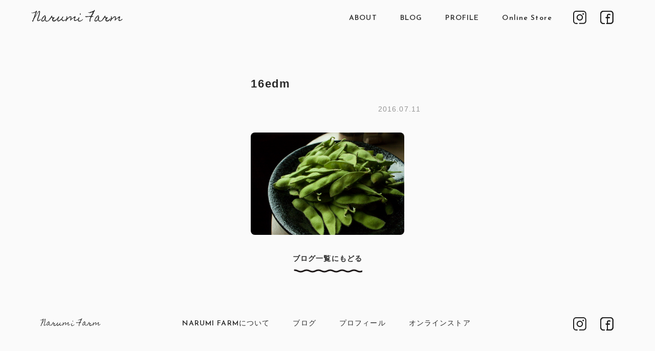

--- FILE ---
content_type: text/html; charset=UTF-8
request_url: http://kamikatsunooyasai.com/16edm/
body_size: 5665
content:
<!DOCTYPE html>
<html dir="ltr" lang="ja" prefix="og: https://ogp.me/ns#">
<head>
    <meta name="viewport" content="width=device-width, initial-scale=1.0">
    <title>16edm | Narumi Farm</title>

		<!-- All in One SEO 4.9.1.1 - aioseo.com -->
	<meta name="robots" content="max-image-preview:large" />
	<meta name="author" content="wpmaster"/>
	<link rel="canonical" href="http://kamikatsunooyasai.com/16edm/" />
	<meta name="generator" content="All in One SEO (AIOSEO) 4.9.1.1" />
		<meta property="og:locale" content="ja_JP" />
		<meta property="og:site_name" content="Narumi Farm | 上勝のお野菜" />
		<meta property="og:type" content="article" />
		<meta property="og:title" content="16edm | Narumi Farm" />
		<meta property="og:url" content="http://kamikatsunooyasai.com/16edm/" />
		<meta property="article:published_time" content="2016-07-11T03:33:45+00:00" />
		<meta property="article:modified_time" content="2016-07-11T03:33:45+00:00" />
		<meta name="twitter:card" content="summary" />
		<meta name="twitter:title" content="16edm | Narumi Farm" />
		<script type="application/ld+json" class="aioseo-schema">
			{"@context":"https:\/\/schema.org","@graph":[{"@type":"BreadcrumbList","@id":"http:\/\/kamikatsunooyasai.com\/16edm\/#breadcrumblist","itemListElement":[{"@type":"ListItem","@id":"http:\/\/kamikatsunooyasai.com#listItem","position":1,"name":"\u30db\u30fc\u30e0","item":"http:\/\/kamikatsunooyasai.com","nextItem":{"@type":"ListItem","@id":"http:\/\/kamikatsunooyasai.com\/16edm\/#listItem","name":"16edm"}},{"@type":"ListItem","@id":"http:\/\/kamikatsunooyasai.com\/16edm\/#listItem","position":2,"name":"16edm","previousItem":{"@type":"ListItem","@id":"http:\/\/kamikatsunooyasai.com#listItem","name":"\u30db\u30fc\u30e0"}}]},{"@type":"ItemPage","@id":"http:\/\/kamikatsunooyasai.com\/16edm\/#itempage","url":"http:\/\/kamikatsunooyasai.com\/16edm\/","name":"16edm | Narumi Farm","inLanguage":"ja","isPartOf":{"@id":"http:\/\/kamikatsunooyasai.com\/#website"},"breadcrumb":{"@id":"http:\/\/kamikatsunooyasai.com\/16edm\/#breadcrumblist"},"author":{"@id":"http:\/\/kamikatsunooyasai.com\/author\/wpmaster\/#author"},"creator":{"@id":"http:\/\/kamikatsunooyasai.com\/author\/wpmaster\/#author"},"datePublished":"2016-07-11T12:33:45+09:00","dateModified":"2016-07-11T12:33:45+09:00"},{"@type":"Organization","@id":"http:\/\/kamikatsunooyasai.com\/#organization","name":"Narumi Farm","description":"\u4e0a\u52dd\u306e\u304a\u91ce\u83dc","url":"http:\/\/kamikatsunooyasai.com\/"},{"@type":"Person","@id":"http:\/\/kamikatsunooyasai.com\/author\/wpmaster\/#author","url":"http:\/\/kamikatsunooyasai.com\/author\/wpmaster\/","name":"wpmaster","image":{"@type":"ImageObject","@id":"http:\/\/kamikatsunooyasai.com\/16edm\/#authorImage","url":"https:\/\/secure.gravatar.com\/avatar\/81248bc1c1b3eebe4abd138890318ca0d8a2c3809f275d59869fc1fd022f53ab?s=96&d=mm&r=g","width":96,"height":96,"caption":"wpmaster"}},{"@type":"WebSite","@id":"http:\/\/kamikatsunooyasai.com\/#website","url":"http:\/\/kamikatsunooyasai.com\/","name":"Narumi Farm","description":"\u4e0a\u52dd\u306e\u304a\u91ce\u83dc","inLanguage":"ja","publisher":{"@id":"http:\/\/kamikatsunooyasai.com\/#organization"}}]}
		</script>
		<!-- All in One SEO -->

<style id='wp-img-auto-sizes-contain-inline-css' type='text/css'>
img:is([sizes=auto i],[sizes^="auto," i]){contain-intrinsic-size:3000px 1500px}
/*# sourceURL=wp-img-auto-sizes-contain-inline-css */
</style>
<style id='wp-block-library-inline-css' type='text/css'>
:root{--wp-block-synced-color:#7a00df;--wp-block-synced-color--rgb:122,0,223;--wp-bound-block-color:var(--wp-block-synced-color);--wp-editor-canvas-background:#ddd;--wp-admin-theme-color:#007cba;--wp-admin-theme-color--rgb:0,124,186;--wp-admin-theme-color-darker-10:#006ba1;--wp-admin-theme-color-darker-10--rgb:0,107,160.5;--wp-admin-theme-color-darker-20:#005a87;--wp-admin-theme-color-darker-20--rgb:0,90,135;--wp-admin-border-width-focus:2px}@media (min-resolution:192dpi){:root{--wp-admin-border-width-focus:1.5px}}.wp-element-button{cursor:pointer}:root .has-very-light-gray-background-color{background-color:#eee}:root .has-very-dark-gray-background-color{background-color:#313131}:root .has-very-light-gray-color{color:#eee}:root .has-very-dark-gray-color{color:#313131}:root .has-vivid-green-cyan-to-vivid-cyan-blue-gradient-background{background:linear-gradient(135deg,#00d084,#0693e3)}:root .has-purple-crush-gradient-background{background:linear-gradient(135deg,#34e2e4,#4721fb 50%,#ab1dfe)}:root .has-hazy-dawn-gradient-background{background:linear-gradient(135deg,#faaca8,#dad0ec)}:root .has-subdued-olive-gradient-background{background:linear-gradient(135deg,#fafae1,#67a671)}:root .has-atomic-cream-gradient-background{background:linear-gradient(135deg,#fdd79a,#004a59)}:root .has-nightshade-gradient-background{background:linear-gradient(135deg,#330968,#31cdcf)}:root .has-midnight-gradient-background{background:linear-gradient(135deg,#020381,#2874fc)}:root{--wp--preset--font-size--normal:16px;--wp--preset--font-size--huge:42px}.has-regular-font-size{font-size:1em}.has-larger-font-size{font-size:2.625em}.has-normal-font-size{font-size:var(--wp--preset--font-size--normal)}.has-huge-font-size{font-size:var(--wp--preset--font-size--huge)}.has-text-align-center{text-align:center}.has-text-align-left{text-align:left}.has-text-align-right{text-align:right}.has-fit-text{white-space:nowrap!important}#end-resizable-editor-section{display:none}.aligncenter{clear:both}.items-justified-left{justify-content:flex-start}.items-justified-center{justify-content:center}.items-justified-right{justify-content:flex-end}.items-justified-space-between{justify-content:space-between}.screen-reader-text{border:0;clip-path:inset(50%);height:1px;margin:-1px;overflow:hidden;padding:0;position:absolute;width:1px;word-wrap:normal!important}.screen-reader-text:focus{background-color:#ddd;clip-path:none;color:#444;display:block;font-size:1em;height:auto;left:5px;line-height:normal;padding:15px 23px 14px;text-decoration:none;top:5px;width:auto;z-index:100000}html :where(.has-border-color){border-style:solid}html :where([style*=border-top-color]){border-top-style:solid}html :where([style*=border-right-color]){border-right-style:solid}html :where([style*=border-bottom-color]){border-bottom-style:solid}html :where([style*=border-left-color]){border-left-style:solid}html :where([style*=border-width]){border-style:solid}html :where([style*=border-top-width]){border-top-style:solid}html :where([style*=border-right-width]){border-right-style:solid}html :where([style*=border-bottom-width]){border-bottom-style:solid}html :where([style*=border-left-width]){border-left-style:solid}html :where(img[class*=wp-image-]){height:auto;max-width:100%}:where(figure){margin:0 0 1em}html :where(.is-position-sticky){--wp-admin--admin-bar--position-offset:var(--wp-admin--admin-bar--height,0px)}@media screen and (max-width:600px){html :where(.is-position-sticky){--wp-admin--admin-bar--position-offset:0px}}

/*# sourceURL=wp-block-library-inline-css */
</style><style id='global-styles-inline-css' type='text/css'>
:root{--wp--preset--aspect-ratio--square: 1;--wp--preset--aspect-ratio--4-3: 4/3;--wp--preset--aspect-ratio--3-4: 3/4;--wp--preset--aspect-ratio--3-2: 3/2;--wp--preset--aspect-ratio--2-3: 2/3;--wp--preset--aspect-ratio--16-9: 16/9;--wp--preset--aspect-ratio--9-16: 9/16;--wp--preset--color--black: #000000;--wp--preset--color--cyan-bluish-gray: #abb8c3;--wp--preset--color--white: #ffffff;--wp--preset--color--pale-pink: #f78da7;--wp--preset--color--vivid-red: #cf2e2e;--wp--preset--color--luminous-vivid-orange: #ff6900;--wp--preset--color--luminous-vivid-amber: #fcb900;--wp--preset--color--light-green-cyan: #7bdcb5;--wp--preset--color--vivid-green-cyan: #00d084;--wp--preset--color--pale-cyan-blue: #8ed1fc;--wp--preset--color--vivid-cyan-blue: #0693e3;--wp--preset--color--vivid-purple: #9b51e0;--wp--preset--gradient--vivid-cyan-blue-to-vivid-purple: linear-gradient(135deg,rgb(6,147,227) 0%,rgb(155,81,224) 100%);--wp--preset--gradient--light-green-cyan-to-vivid-green-cyan: linear-gradient(135deg,rgb(122,220,180) 0%,rgb(0,208,130) 100%);--wp--preset--gradient--luminous-vivid-amber-to-luminous-vivid-orange: linear-gradient(135deg,rgb(252,185,0) 0%,rgb(255,105,0) 100%);--wp--preset--gradient--luminous-vivid-orange-to-vivid-red: linear-gradient(135deg,rgb(255,105,0) 0%,rgb(207,46,46) 100%);--wp--preset--gradient--very-light-gray-to-cyan-bluish-gray: linear-gradient(135deg,rgb(238,238,238) 0%,rgb(169,184,195) 100%);--wp--preset--gradient--cool-to-warm-spectrum: linear-gradient(135deg,rgb(74,234,220) 0%,rgb(151,120,209) 20%,rgb(207,42,186) 40%,rgb(238,44,130) 60%,rgb(251,105,98) 80%,rgb(254,248,76) 100%);--wp--preset--gradient--blush-light-purple: linear-gradient(135deg,rgb(255,206,236) 0%,rgb(152,150,240) 100%);--wp--preset--gradient--blush-bordeaux: linear-gradient(135deg,rgb(254,205,165) 0%,rgb(254,45,45) 50%,rgb(107,0,62) 100%);--wp--preset--gradient--luminous-dusk: linear-gradient(135deg,rgb(255,203,112) 0%,rgb(199,81,192) 50%,rgb(65,88,208) 100%);--wp--preset--gradient--pale-ocean: linear-gradient(135deg,rgb(255,245,203) 0%,rgb(182,227,212) 50%,rgb(51,167,181) 100%);--wp--preset--gradient--electric-grass: linear-gradient(135deg,rgb(202,248,128) 0%,rgb(113,206,126) 100%);--wp--preset--gradient--midnight: linear-gradient(135deg,rgb(2,3,129) 0%,rgb(40,116,252) 100%);--wp--preset--font-size--small: 13px;--wp--preset--font-size--medium: 20px;--wp--preset--font-size--large: 36px;--wp--preset--font-size--x-large: 42px;--wp--preset--spacing--20: 0.44rem;--wp--preset--spacing--30: 0.67rem;--wp--preset--spacing--40: 1rem;--wp--preset--spacing--50: 1.5rem;--wp--preset--spacing--60: 2.25rem;--wp--preset--spacing--70: 3.38rem;--wp--preset--spacing--80: 5.06rem;--wp--preset--shadow--natural: 6px 6px 9px rgba(0, 0, 0, 0.2);--wp--preset--shadow--deep: 12px 12px 50px rgba(0, 0, 0, 0.4);--wp--preset--shadow--sharp: 6px 6px 0px rgba(0, 0, 0, 0.2);--wp--preset--shadow--outlined: 6px 6px 0px -3px rgb(255, 255, 255), 6px 6px rgb(0, 0, 0);--wp--preset--shadow--crisp: 6px 6px 0px rgb(0, 0, 0);}:where(.is-layout-flex){gap: 0.5em;}:where(.is-layout-grid){gap: 0.5em;}body .is-layout-flex{display: flex;}.is-layout-flex{flex-wrap: wrap;align-items: center;}.is-layout-flex > :is(*, div){margin: 0;}body .is-layout-grid{display: grid;}.is-layout-grid > :is(*, div){margin: 0;}:where(.wp-block-columns.is-layout-flex){gap: 2em;}:where(.wp-block-columns.is-layout-grid){gap: 2em;}:where(.wp-block-post-template.is-layout-flex){gap: 1.25em;}:where(.wp-block-post-template.is-layout-grid){gap: 1.25em;}.has-black-color{color: var(--wp--preset--color--black) !important;}.has-cyan-bluish-gray-color{color: var(--wp--preset--color--cyan-bluish-gray) !important;}.has-white-color{color: var(--wp--preset--color--white) !important;}.has-pale-pink-color{color: var(--wp--preset--color--pale-pink) !important;}.has-vivid-red-color{color: var(--wp--preset--color--vivid-red) !important;}.has-luminous-vivid-orange-color{color: var(--wp--preset--color--luminous-vivid-orange) !important;}.has-luminous-vivid-amber-color{color: var(--wp--preset--color--luminous-vivid-amber) !important;}.has-light-green-cyan-color{color: var(--wp--preset--color--light-green-cyan) !important;}.has-vivid-green-cyan-color{color: var(--wp--preset--color--vivid-green-cyan) !important;}.has-pale-cyan-blue-color{color: var(--wp--preset--color--pale-cyan-blue) !important;}.has-vivid-cyan-blue-color{color: var(--wp--preset--color--vivid-cyan-blue) !important;}.has-vivid-purple-color{color: var(--wp--preset--color--vivid-purple) !important;}.has-black-background-color{background-color: var(--wp--preset--color--black) !important;}.has-cyan-bluish-gray-background-color{background-color: var(--wp--preset--color--cyan-bluish-gray) !important;}.has-white-background-color{background-color: var(--wp--preset--color--white) !important;}.has-pale-pink-background-color{background-color: var(--wp--preset--color--pale-pink) !important;}.has-vivid-red-background-color{background-color: var(--wp--preset--color--vivid-red) !important;}.has-luminous-vivid-orange-background-color{background-color: var(--wp--preset--color--luminous-vivid-orange) !important;}.has-luminous-vivid-amber-background-color{background-color: var(--wp--preset--color--luminous-vivid-amber) !important;}.has-light-green-cyan-background-color{background-color: var(--wp--preset--color--light-green-cyan) !important;}.has-vivid-green-cyan-background-color{background-color: var(--wp--preset--color--vivid-green-cyan) !important;}.has-pale-cyan-blue-background-color{background-color: var(--wp--preset--color--pale-cyan-blue) !important;}.has-vivid-cyan-blue-background-color{background-color: var(--wp--preset--color--vivid-cyan-blue) !important;}.has-vivid-purple-background-color{background-color: var(--wp--preset--color--vivid-purple) !important;}.has-black-border-color{border-color: var(--wp--preset--color--black) !important;}.has-cyan-bluish-gray-border-color{border-color: var(--wp--preset--color--cyan-bluish-gray) !important;}.has-white-border-color{border-color: var(--wp--preset--color--white) !important;}.has-pale-pink-border-color{border-color: var(--wp--preset--color--pale-pink) !important;}.has-vivid-red-border-color{border-color: var(--wp--preset--color--vivid-red) !important;}.has-luminous-vivid-orange-border-color{border-color: var(--wp--preset--color--luminous-vivid-orange) !important;}.has-luminous-vivid-amber-border-color{border-color: var(--wp--preset--color--luminous-vivid-amber) !important;}.has-light-green-cyan-border-color{border-color: var(--wp--preset--color--light-green-cyan) !important;}.has-vivid-green-cyan-border-color{border-color: var(--wp--preset--color--vivid-green-cyan) !important;}.has-pale-cyan-blue-border-color{border-color: var(--wp--preset--color--pale-cyan-blue) !important;}.has-vivid-cyan-blue-border-color{border-color: var(--wp--preset--color--vivid-cyan-blue) !important;}.has-vivid-purple-border-color{border-color: var(--wp--preset--color--vivid-purple) !important;}.has-vivid-cyan-blue-to-vivid-purple-gradient-background{background: var(--wp--preset--gradient--vivid-cyan-blue-to-vivid-purple) !important;}.has-light-green-cyan-to-vivid-green-cyan-gradient-background{background: var(--wp--preset--gradient--light-green-cyan-to-vivid-green-cyan) !important;}.has-luminous-vivid-amber-to-luminous-vivid-orange-gradient-background{background: var(--wp--preset--gradient--luminous-vivid-amber-to-luminous-vivid-orange) !important;}.has-luminous-vivid-orange-to-vivid-red-gradient-background{background: var(--wp--preset--gradient--luminous-vivid-orange-to-vivid-red) !important;}.has-very-light-gray-to-cyan-bluish-gray-gradient-background{background: var(--wp--preset--gradient--very-light-gray-to-cyan-bluish-gray) !important;}.has-cool-to-warm-spectrum-gradient-background{background: var(--wp--preset--gradient--cool-to-warm-spectrum) !important;}.has-blush-light-purple-gradient-background{background: var(--wp--preset--gradient--blush-light-purple) !important;}.has-blush-bordeaux-gradient-background{background: var(--wp--preset--gradient--blush-bordeaux) !important;}.has-luminous-dusk-gradient-background{background: var(--wp--preset--gradient--luminous-dusk) !important;}.has-pale-ocean-gradient-background{background: var(--wp--preset--gradient--pale-ocean) !important;}.has-electric-grass-gradient-background{background: var(--wp--preset--gradient--electric-grass) !important;}.has-midnight-gradient-background{background: var(--wp--preset--gradient--midnight) !important;}.has-small-font-size{font-size: var(--wp--preset--font-size--small) !important;}.has-medium-font-size{font-size: var(--wp--preset--font-size--medium) !important;}.has-large-font-size{font-size: var(--wp--preset--font-size--large) !important;}.has-x-large-font-size{font-size: var(--wp--preset--font-size--x-large) !important;}
/*# sourceURL=global-styles-inline-css */
</style>

<style id='classic-theme-styles-inline-css' type='text/css'>
/*! This file is auto-generated */
.wp-block-button__link{color:#fff;background-color:#32373c;border-radius:9999px;box-shadow:none;text-decoration:none;padding:calc(.667em + 2px) calc(1.333em + 2px);font-size:1.125em}.wp-block-file__button{background:#32373c;color:#fff;text-decoration:none}
/*# sourceURL=/wp-includes/css/classic-themes.min.css */
</style>
<link rel='stylesheet' id='reset-css' href='http://kamikatsunooyasai.com/wp-content/themes/narumifarm/css/reset.css?ver=6.9' type='text/css' media='all' />
<link rel='stylesheet' id='style-css' href='http://kamikatsunooyasai.com/wp-content/themes/narumifarm/style.css?ver=6.9' type='text/css' media='all' />
<link rel='shortlink' href='http://kamikatsunooyasai.com/?p=160' />
<link rel="icon" href="http://kamikatsunooyasai.com/wp-content/uploads/2016/07/cropped-favicon-32x32.jpg" sizes="32x32" />
<link rel="icon" href="http://kamikatsunooyasai.com/wp-content/uploads/2016/07/cropped-favicon-192x192.jpg" sizes="192x192" />
<link rel="apple-touch-icon" href="http://kamikatsunooyasai.com/wp-content/uploads/2016/07/cropped-favicon-180x180.jpg" />
<meta name="msapplication-TileImage" content="http://kamikatsunooyasai.com/wp-content/uploads/2016/07/cropped-favicon-270x270.jpg" />
    <link rel="preconnect" href="https://fonts.gstatic.com">
    <link href="https://fonts.googleapis.com/css2?family=Homemade+Apple&display=swap" rel="stylesheet">
    <link rel="preconnect" href="https://fonts.gstatic.com">
    <link href="https://fonts.googleapis.com/css2?family=Josefin+Sans:wght@600&display=swap" rel="stylesheet">
    <script src="https://ajax.googleapis.com/ajax/libs/jquery/3.3.1/jquery.min.js"></script>
    <!--	ogp-------------------------------------------------------->
        <meta name="twitter:card" content="summary">
        <meta property="og:title" content="narumi farm">
        <meta property="og:site_name" content="narumi farm">
        <meta property="og:type" content="website">
        <meta property="og:locate" content="ja_JP">
        <meta property="og:image" content="http://kamikatsunooyasai.com/image/ogp_narumi_farm.jpg">
        <!-- urlをあとで変更 -->
        <meta property="og:description" content="Narumi Farmは徳島県上勝町の山の中にあります。2015年12月に一人で始めました。土づくりを基本に考え、地元の落ち葉、カヤ、草、稲わら、有機堆肥を使っています。化学肥料、農薬を使用しない自然の力を活かした有機農業です。">
    <!--	ogp-------------------------------------------------------->
    <link rel="shortcut icon" href="./image/favicon.ico">
</head>
<body class="attachment wp-singular attachment-template-default single single-attachment postid-160 attachmentid-160 attachment-jpeg wp-theme-narumifarm">
<header>
    <div class="wrap">
        <div class="inner">
            <div class="header-inner">
            <!-- TODO: 構築後修正する -->
                <h1 class="handwrite title"><a href="/">Narumi Farm</a></h1>
                <button class="nav-btn sp">
                    <span></span>
                    <span></span>
                    <span></span>
                </button>
                <div class="header-nav-sns">
                <nav>
                    <li class="sp"><a href="/"><img src="http://kamikatsunooyasai.com/wp-content/themes/narumifarm/image/sp-logo.png" alt="narumi farmのロゴ"></a></li>
                    <li><a href="/about">about</a></li>
                    <li><a href="/blog">blog</a></li>
                    <li><a href="/profile">profile</a></li>
                    <li><a href="/online-store"><span>online</span> <span>store</span></a></li>
                </nav>
                <div class="header-sns">
                    <a href="https://www.instagram.com/narumi_farm_organic/" target="_blank"><img src="http://kamikatsunooyasai.com/wp-content/themes/narumifarm/image/instagram.svg" alt="instagramのアイコン"></a>
                    <a href="https://www.facebook.com/narunaruhatakehatake/" target="_blank"><img src="http://kamikatsunooyasai.com/wp-content/themes/narumifarm/image/facebook.svg" alt="facebookのアイコン"></a>
                </div>
            </div>
            </div>
        </div>
    </div>
</header>
<main>
  <section>
      <article class="article-wrap">
          <div class="inner">
              <figure class="article-eyecatch">
                              </figure>
              <h1 class="article-title">16edm</h1>
              <p class="date article">2016.07.11</p>
              <div class="article-content">
                  <p class="attachment"><a href='http://kamikatsunooyasai.com/wp-content/uploads/2016/07/16edm.jpg'><img decoding="async" src="http://kamikatsunooyasai.com/wp-content/uploads/2016/07/16edm.jpg" class="attachment-medium size-medium" alt="" srcset="http://kamikatsunooyasai.com/wp-content/uploads/2016/07/16edm.jpg 300w, http://kamikatsunooyasai.com/wp-content/uploads/2016/07/16edm-768x512.jpg 768w, http://kamikatsunooyasai.com/wp-content/uploads/2016/07/16edm.jpg 1000w" sizes="(max-width: 300px) 100vw, 300px" /></a></p>
              </div>
          </div>
          <a class="insta-link" href="/blog">ブログ一覧にもどる</a>
      </article>
  </section>
</main>
<footer>
    <div class="wrap">
        <div class="inner footer-inner">
            <a class="handwrite" href="index.html">Narumi Farm</a>
            <!-- TODO: 構築後修正する -->
            <nav>
                <li><a href="/about">Narumi Farmについて</a></li>
                <li><a href="/blog">ブログ</a></li>
                <li><a href="/profile">プロフィール</a></li>
                <li><a href="/online-store">オンラインストア</a></li>
            </nav>
            <div class="footer-sns">
                <a href="https://www.instagram.com/narumi_farm_organic/"><img src="http://kamikatsunooyasai.com/wp-content/themes/narumifarm/image/instagram.svg" alt="instagramのアイコン"></a>
                <a href="https://www.facebook.com/narunaruhatakehatake/"><img src="http://kamikatsunooyasai.com/wp-content/themes/narumifarm/image/facebook.svg" alt="facebookのアイコン"></a>
            </div>
        </div>
    </div>
</footer>
<script type="text/javascript" src="http://kamikatsunooyasai.com/wp-content/themes/narumifarm/js/main.js"></script>
<script type="speculationrules">
{"prefetch":[{"source":"document","where":{"and":[{"href_matches":"/*"},{"not":{"href_matches":["/wp-*.php","/wp-admin/*","/wp-content/uploads/*","/wp-content/*","/wp-content/plugins/*","/wp-content/themes/narumifarm/*","/*\\?(.+)"]}},{"not":{"selector_matches":"a[rel~=\"nofollow\"]"}},{"not":{"selector_matches":".no-prefetch, .no-prefetch a"}}]},"eagerness":"conservative"}]}
</script>
<script type="module"  src="http://kamikatsunooyasai.com/wp-content/plugins/all-in-one-seo-pack/dist/Lite/assets/table-of-contents.95d0dfce.js?ver=4.9.1.1" id="aioseo/js/src/vue/standalone/blocks/table-of-contents/frontend.js-js"></script>
</body>
</html>


--- FILE ---
content_type: text/css
request_url: http://kamikatsunooyasai.com/wp-content/themes/narumifarm/style.css?ver=6.9
body_size: 5719
content:
/*
Theme Name: narumifarm
Theme URI: https://gift-tech.co.jp/
Description: narumifarmのテーマです。
Version: 1.0
Author: GiFT, inc.
Author URI: https://gift-tech.co.jp/
*/

@charset "UTF-8";
.img-wrap{
    width: 50%;
}

/* ------------------------------------------------------------------------------------utility */
html{
    font-size:62.5%;/*16pxブラウザの基本フォントサイズ×62.5%=10px*/
    overflow-x: hidden;
    -webkit-font-smoothing: antialiased;
}
body{
    font-family: "游ゴシック", "Yu Gothic", "游ゴシック体", YuGothic, sans-serif;
    color: #2b2b2b;
    background-color: #fafafa;
    font-size: 1.4rem;
    letter-spacing: 0.08em;
    line-height: 2em;
}
section{
    padding: 64px 0;
    display: flex;
}
.wrap{
    width: 1152px;
    margin: auto;
    display: flex;
}
.inner{
    width: 100%;
    padding: 0 16px;
}
.sp{
    display: none;
}
.handwrite{
    font-family: 'Homemade Apple', cursive;
}
.josefin-sans{
    font-family: "Josefin sans";
}
li{
	list-style-type: none;
}

img{
    object-fit: cover;
    border-radius: 8px;
    max-width: 100%;
}
p{
    word-break: break-all;
}
button{
    border-style: none;
    background-color:rgb(0, 0, 0, 0);
}
button:focus{
    outline: none;
}
a:link, a:visited, a:hover, a:active {
    color:#2b2b2b;
}
.clearfix::after {
    content: "";
    display: block;
    clear: both;
}
.viewmore{
    position: relative;
    font-size: 1.4rem;
    font-weight: 600;
    margin-top: 8px;
    text-align: right;
    display: block;
    letter-spacing: 0.08em;
}
.viewmore::before{
    content: "";
    position: absolute;
    width: 40px;
    height: 1px;
    background-color: #2b2b2b;
    right: 97px;
    top: 14px;
}
.bg-white{
    background-color: #fafafa;
    border-radius: 8px;
    padding: 24px;
}
#square{
    border-radius: 8px;
}
#square img{
    width: 100%;
    height: 100%;
    object-fit: cover;
}
.article-content>.div{
    max-width: 100%;
}
/* ------------------------------------------------------------------------------------/utility */

/* ------------------------------------------------------------------------------------header*/
header{
    position: fixed;
    z-index: 999;
    top:72px;
    right: 0;
    margin-top: -72px;
    width: 100%;
    height: 72px;
    background-color: rgba(250, 250, 250, 0.8);
    display: flex;
}
.header-inner{
    display: flex;
    justify-content: space-between;
    margin: 0 0 0 -16px;
}
.title{
    line-height: 72px;
    font-size: 2.2rem;
}
nav{
    float: left;
}
nav>li{
    display: inline-block;
    align-self: center;
    margin-right:40px;
    line-height: 72px;
    font-weight: 600;
    font-family: 'Josefin Sans', sans-serif;
}
nav>li:not(:nth-of-type(5)){
    text-transform: uppercase;
}
nav>li>a>span{
    text-transform: capitalize;
    font-weight: 600;
}
.header-sns{
    float: left;
    padding-top: 20px;
}
.header-sns>a:first-of-type>img{
    margin-right: 20px;
}

.hero.wrap{
    margin-top: 72px;
}
/* ------------------------------------------------------------------------------------//header*/

/*------------------------------------------------------------------------------------home*/
/*--------------------------------------------------------------------------hero*/
.wrap{
    max-width: 1200px;
    margin: 0 auto;
}
.hero-img{
    display: block;
    position: relative;
    width: fit-content;
    margin: 0 auto;
    margin-top: 220px;
    z-index: -1;
}
.hero-img>img{
    max-width: 464px;
    display: block;
    margin: 0 auto;
}
.hero-img::after{
    content: "";
    position: absolute;
    bottom: -10%;
    left: -20%;
    z-index: 9999;
    display: block;
    background-image: url(image/plant.png);
    width: 134px;
    height: 196px;
    background-repeat: no-repeat;
    background-size: contain;
    background-position: center center;
}

.hero-txt1{
    color: rgba(150, 150, 150, 1);
    max-width: 416px;
    line-height: 3rem;
    margin-top: 72px;
    margin-bottom: -320px;
    letter-spacing: 0.06em;
    z-index: -2;
    position: relative;
}
.hero-txt2-wrap{
    float: right;
    background-color: #fafafa;
    padding: 32px 0px 0px 32px;
    margin-top: -100px;
    z-index: 999;
    border-radius: 8px;
}
.hero-txt2{
    line-height: 2em;
}
.hero-txt2.home{
    max-width: 472px;
}
/*--------------------------------------------------------------------------//hero*/
/*--------------------------------------------------------------------------pickup*/
h1{
    font-size: 3.2rem;
    line-height: 2.8rem;
    letter-spacing: 0.04em;
}
.h1-on-bg{
    max-width: 1200px;
    margin: 0 auto;
    margin-top: 80px;
}
.slidecard{
    width: calc((100% - 1152px)/ 2 + 1152px);
    padding-top: 80px;
}
.bg-green-fromright{
    position: relative;
    margin-left :auto;
    background-color: #CBD6D4;
    border-top-left-radius: 10px;
    border-bottom-left-radius: 10px;
}
.bg-green-fromright::before{
    content: "pick up";
    position: absolute;
    top: -12px;
    left: -12px;
    font-family: "Homemade apple";
    font-size: 2.6rem;
    line-height: 2.8rem;
    text-transform: capitalize;
    font-weight: 400;
    color: #2b2b2b;
    transform: rotate(-12deg);
}
.item-wrap{
    display: flex;
    justify-content: space-between;
    margin: 0 8% 40px;
}
.mg-b-0{
    margin-bottom: 0;
}
.item{
    max-width: 30%;
    display: flex;
}
.item-img{
    width: 100%;
}
.item-title-en{
    color: #969696;
    margin-top: 20px;
    line-height: 1.4rem;
}
.item-title{
    font-size: 1.8rem;
    line-height: 2.2rem;
    letter-spacing: 0.04em;
    margin-top: 10px;
}
.item-explanation{
    line-height: 2.2rem;
    letter-spacing: 0.04em;
    margin-top: 16px;
}
.price{
    text-align: right;
    margin-top: 16px;
    font-size: 1.2rem;
    line-height: 16px;
    font-weight: 700;
}
.price>span{
    font-size: 1.6rem;
}
.viewmore-ja{
    display: block;
    position: relative;
    text-align: center;
    padding-bottom: 64px;
    font-weight: 700;
}
.viewmore-ja::after{
    content: "";
    position: absolute;
    top: 24px;
    left: 50%;
    z-index: 9999;
    display: block;
    background-image: url(image/wave.svg);
    width: 160px;
    height: 6px;
    background-repeat: no-repeat;
    background-size: contain;
    transform: translate(-50%,0);
}

/*--------------------------------------------------------------------------//pickup*/
/*--------------------------------------------------------------------------article*/
.bg-yellow-fromleft{
    position: relative;
    margin-right :auto;
    background-color: #F1EBD4;
    border-top-right-radius: 10px;
    border-bottom-right-radius: 10px;
}
.bg-yellow-fromleft::before{
    content: "recent post";
    position: absolute;
    top: 0px;
    left: 40px;
    font-family: "Homemade apple";
    font-size: 2.6rem;
    line-height: 2.8rem;
    text-transform: capitalize;
    font-weight: 400;
    color: #2b2b2b;
    transform: rotate(-12deg);
}
.col-left{
    display: flex;
    width: 50%;
    margin-right: 48px;
}
.col-right{
    display: flex;
    width: 50%;
    flex-direction: column;
}
.col-right > .thumb{
    display: flex;
    justify-content: space-between;
    align-items: center;
}
/* .col-right > .thumb:first-of-type{
    margin-bottom: 32px;
} */
.col-right .thumb-img-box{
    width: 208px;
    height: 208px;
}
/* .col-right .thumb-txt{
    width: 50%;
} */
.thumb{
    position: relative;
    display: block;
}
.thumb + .thumb{
    margin-top: 24px;
}
.thumb.first{
    width: 50%;
}
.thumb.first .thumb-img{
    width: 90%;
}

.thumb-img-box{
    margin-right: 20px;
}
.thumb-img{
    width: 100%;
    height: 100%;
    object-fit: cover;
}
.thumb-txt{
    display: flex;
    flex-flow: column;
    justify-content: space-between;
    width: 50%;
}
.date{
    position: absolute;
    display: inline-block;
    transform-origin: right top;
    transform: rotate(-90deg);
    left: -100px;
    color: #969696;
    top: 0;
}
.recentpost{
    width: 80%;
    z-index: 99;
    position: relative;
    display: block;
    margin: -42px 0 0 auto;
}
.thumb-title{
    font-size: 1.8rem;
    line-height: 3.6rem;
    letter-spacing: 0.1em;
    max-height: 108px;
    text-overflow: ellipsis;
    overflow: hidden;
    display: -webkit-box;
    -webkit-box-orient: vertical;
    -webkit-line-clamp: 3;
}
.thumb-preface{
    line-height: 2.8rem;
    letter-spacing: 0.08em;
    height: 84px;
    text-overflow: ellipsis;
    overflow: hidden;
    display: -webkit-box;
    -webkit-box-orient: vertical;
    -webkit-line-clamp: 3;
}
.line-white{
    background-color: #fafafa;
    padding: 8px;
}
/*--------------------------------------------------------------------------//article*/
/*--------------------------------------------------------------------------上勝町*/
.bg-plantimg{
    background-image: url(image/plantimg.jpg);
    background-size: cover;
    padding: 178px 0;
    display: flex;
    width: 100%;
}
.bg-mosgreen{
    padding: 48px;
    background-color: #516562;
    border-radius: 8px;
}
.bg-mosgreen>h2{
    font-size: 1.8rem;
    font-weight: bold;
    line-height: 2.2rem;
    letter-spacing: 0.1em;
    color: #fafafa;
    margin-bottom: 16px;
}
.bg-mosgreen>p{
    line-height: 3.6rem;
    color: #fafafa;
}
/*--------------------------------------------------------------------------//上勝町*/
/*------------------------------------------------------------------------------------//home*/
/* ------------------------------------------------------------------------------------footer*/
footer{
    display: flex;
}
.footer-inner{
    display: flex;
    justify-content: space-between;
    align-items: center;
}
.footer-inner>nav>li{
    font-weight: 400;
 }
 .footer-sns>a:first-of-type{
    margin-right: 20px;
 }
/* ------------------------------------------------------------------------------------//footer*/
/* ------------------------------------------------------------------------------------about*/
.hero-img-about>img{
    max-width: 66%;
    margin-top: 48px;
}
.bg-white.about-hero{
    max-width: 43%;
    padding: 48px 0 48px 48px;
    margin: -184px 0 0 auto;
    position: relative;
}
.hero-title{
    text-transform: uppercase;
    font-family: "Josefin sans";
    font-size: 2.2rem;
    line-height: 2.4rem;
    margin-bottom: 16px;
}
.hero-title>span{
    text-transform: none;
}
.prologue{
    text-align: center;
}
.prologue>p:first-of-type{
    color: #969696;
    margin-bottom: 20px;
}
.bg-tomato{
    background-image: url(image/bg-tomato.jpg);
    background-size: cover;
    background-position: center;
    width: 100%;
    padding: 100px 0;
    display: flex;
}
.bg-white.about{
    position: relative;
    max-width: 576px;
    margin: 0 auto;
    padding: 56px;
}
.about-title{
    font-size: 1.6rem;
    line-height: 3.2rem;
    letter-spacing: 0.06em;
    margin-bottom: 20px;
    font-weight: 700;
}
.bg-white.about>p:nth-of-type(2){
    line-height: 3.8rem;
}
@media screen and (max-width: 520px){
    .bg-white.about>p:nth-of-type(2)>br{
        display: none;
    }
}
.bg-white.about::after{
    content: "";
    position: absolute;
    width: 150px;
    height: 115px;
    top: 20px;
    right: 0;
    background-image: url(image/stamp.png);
    background-size: contain;
    background-repeat: no-repeat;
    z-index: 100;
}
.about-dream{
    display: flex;
}
.about-dream>div{
    width: 42%;
    margin-right: 48px;
}
.about-dream>div>img{
    width: 100%;
}
.about-dream>div:nth-of-type(2){
    width: calc(100% - (42% + 48px));
}
.about-dream-txt{
    font-size: 1.4rem;
    line-height: 3.2rem;
}

/* ------------------------------------------------------------------------------------//about*/
/* ------------------------------------------------------------------------------------online-store*/
.shopify-buy-frame{
    /* margin-top: -96px; */
}
.mg-t-64{
    margin-top: 64px;
}
.online-store.wrap.iframe{
    margin-top: -64px;
}
.online-store.wrap{
    max-width: 1032px;
}
.online-store-title{
    margin-top: 24px;
}
.store{
    margin-top: -64px;
    padding: 0 ​0 24px;
}
.online-store-title>.hero-txt2{
    max-width: 100%;
}
.item-container{
    display: flex;
    flex-wrap: wrap;
    justify-content: space-between;
    margin: auto -24px;
}
.item-container>.item{
    max-width: calc(33% - 48px);
    display: flex;
    margin: 40px 24px;
}
.sort-container{
    display: flex;
}
.sort-container>li{
    margin-right: 80px;
}
input[name="sort"] {
    display: none;
}
label{
    position: relative;
    padding-left: 24px;
}
label::before{
    position: absolute;
    content: "";
    width: 16px;
    height: 16px;
    background-color: #CBD6D4;
    left: 0px;
    bottom: 0px;
    border-radius: 50%;
}
input[type=radio]:checked + label:before {
    background-color: #76807E;
    }
/* ------------------------------------------------------------------------------------//online-store*/
/* ------------------------------------------------------------------------------------item*/
.item-detail{
    display: flex;
    justify-content: space-between;
    margin-top: 80px;
}
.post-area{
    margin-left: 80px;
    margin-top: 100px;
    display: block;
    max-width: calc(50% - 40px);
}
.post-area>.item-title-en{
    margin-bottom: 12px;
}
.post-area>.price{
    margin-top: 40px;
    margin-bottom: 80px;
    text-align: left;
}
.add-to-cart{
    margin-top: 56px;
    width: 80%;
    height: 62px;
    background-color: #2b2b2b;
    border-radius: 6px;
    color: #fafafa;
}
.slider-box{
    max-width: 472px;
    overflow: hidden;
}
#slider {
    max-width: 800px;
    margin: 0 0 8px 0;
}
#slider img {
    width: 100%;
    height: 100%;
    object-fit: cover;
}
.slider-img-wrap{
    box-sizing: border-box;
    border-radius: 8px;
}
#slider-nav{
    margin: 0 -8px;
}
#slider-nav img {
    max-width: 100%;
}
.slider-thumb-wrap {
    box-sizing: border-box;
    padding: 8px;
    border-radius: 8px;
}
/* ------------------------------------------------------------------------------------//item*/
/* ------------------------------------------------------------------------------------blog*/
.blog-hero{
    display: flex;
    align-items: flex-end;
    margin-top: 48px;
}
.hero-img-blog{
    max-width: 520px;
    max-height: 520px;
}
.hero-img-blog>img{
    width: 100%;
}
.hero-txt-wrap{
    margin-left: 80px;
}
.hero-txt2.blog{
    max-width: 600px;
}
.blog-yellow-bg{
    background-color: #F8F5EA;
}
.h3-blog{
    text-transform: uppercase;
    font-size: 2.4rem;
    letter-spacing: 0.04em;
    text-align: center;
    margin-bottom: 48px;
}
.blog-list{
    width: 100%;
    display: flex;
    flex-wrap: wrap;
    justify-content: space-between;
}
.blog-list>.thumb{
    width: calc(50% - 48px);
    display: flex;
    margin-bottom: 64px;
    justify-content: space-between;
    align-items: center;
}
.blog-list .thumb-img-box{
    margin-right: 20px;
    width: 240px;
    height: 240px;
}
/* .blog-list>.thumb:first-of-type{
    width: 100%;
    margin-left: 48px;
    margin-right: 48px;
    margin-bottom: 88px;
} */
.newest.thumb-img-box{
    width: 416px;
    height: 416px;
}

/* .blog-list>.thumb:first-of-type>.thumb-txt{
    max-width: 568px;
    max-height: 348px;
    margin: auto 0 0 0;
} */
.thumb-preface.blog{
    height: 196px;
    -webkit-line-clamp: 7;
    margin-top: 16px;
    margin-bottom: 32px;
}
.pagination{
    display: block;
    text-align: center;
    margin: 24px auto;
}
.page-numbers{
    position: relative;
    display: inline-block;
    align-items: center;
    font-family: 'Josefin Sans', sans-serif;
    text-transform: uppercase;
    font-size: 1.6rem;
    width: 36px;
    height: 32px;
    padding-top: 4px;
    margin: 10px;
}
.page-numbers.current{
    background-color: #2b2b2b;
    color: #fafafa;
    border-radius: 6px;
}
.page-numbers.next{
    width: fit-content;
}
.page-numbers.next::before{
    content: "";
    position: absolute;
    bottom: 2px;
    left: -7px;
    width: 60px;
    height: 6px;
    background-image: url(image/waveline.svg);
    background-repeat: no-repeat;
}
.page-numbers.prev{
    width: fit-content;
    display: none;
    /* 2ページ目から表示 */
}
.page-numbers.prev::before{
    content: "";
    position: absolute;
    bottom: 2px;
    left: -11px;
    width: 60px;
    height: 6px;
    background-image: url(image/waveline.svg);
    background-repeat: no-repeat;
}

/* ------------------------------------------------------------------------------------//blog*/
/* ------------------------------------------------------------------------------------article*/
.article-wrap{
    max-width: 520px;
    margin: 0 auto;
}
.article-eyecatch>img{
    width: 100%;
    margin-top: 80px;
}
.article-title{
    margin-top: 80px;
    font-size: 2.2rem;
    line-height: 3.9rem;
    letter-spacing: 0.08em;
    font-weight: 700;
    text-decoration: solid underline #F6ECC8 4px;
}
.date.article{
    display: block;
    position: relative;
    transform: rotate(0);
    left: 0;
    text-align: right;
    margin-top: 16px;
}
.article-content{
    margin-top: 32px;
}
.article-content>p{
    font-size: 1.6rem;
    line-height: 4.2rem;
    letter-spacing: 0.04em;
}
.article-content>p>img{
    max-width: 100%;
    box-sizing: border-box;
    padding: 32px 40px;
}
/* ------------------------------------------------------------------------------------//article*/
/* ------------------------------------------------------------------------------------portfolio*/
.profile-wrap{
    display: flex;
    align-items: flex-end;
    margin-top: 48px;
}
.profile-img-wrap{
    max-width: 520px;
    max-height: 520px;
    border-radius: 8px;
    box-sizing: border-box;
}
.profile-img-wrap>img{
    width: 100%;
    height: 100%;
    object-fit: cover;
}
.profile-txt-wrap{
    margin-left: 56px;
    margin-top: 88px;
}
.profile-txt:not(:last-of-type){
    margin-bottom: 64px;
}
.profile-txt>p{
    line-height: 3.2rem;
    letter-spacing: 0.06em;
}
.profile-txt-title{
    font-weight: bold;
    font-size: 1.8rem;
    line-height: 2.2rem;
    letter-spacing: 0.06em;
    margin-right: 16px;
}
.profile-txt-title-wrap{
    display: flex;
    align-items: flex-end;
    margin-bottom: 12px;
}
.profile-name-en{
    font-size: 1.2rem;
    line-height: 1.6rem;
}
.insta-wrap{
    display: flex;
    justify-content: space-between;
    flex-wrap: wrap;
}
.insta-img-wrap{
    width: 320px;
    height: 320px;
    background-color: #c4c4c4;
    border-radius: 8px;
}
.insta-img-wrap>img{
    width: 100%;
    height: 100%;
    object-fit: cover;
}
.insta-link{
    position: relative;
    display: block;
    width: fit-content;
    margin: 0 auto;
    text-align: center;
    margin-top: 32px;
    font-weight: 700;
    padding-bottom: 14px;
}
.insta-link::before{
    content: "";
    position: absolute;
    bottom: 0;
    /* left: -38px; */
    width: 100%;
    height: 8px;
    background-repeat: no-repeat;
    background-image: url(image/wave-black.svg);
}
/* ------------------------------------------------------------------------------------//portfolio*/

.hidden-lg{
    display: none;
}
@media screen and (max-width: 960px){
    .hidden-lg{
        display: block;
    }
    .hidden-md{
        display: none;
    }
    .hidden-sm{
        display: none;
    }
}
@media screen and (max-width: 520px){
    .hidden-xs{
        display: none;
    }
}

@media screen and (max-width: 1152px){

    /* ------------------------------------------------------------------------------------utility */
    section{
        width: 100%;
    }
    .wrap{
        width: 100%;
        padding-left: 24px;
        padding-right: 24px;
    }
    .inner{
        width: 100%;
        padding: 0 0px;
    }
    /* ------------------------------------------------------------------------------------/utility */
    /* ------------------------------------------------------------------------------------home */
    .slidecard{
        width: 100%;
    }
    .bg-green-fromright{
        margin-left: 24px;
    }
    .bg-yellow-fromleft{
        margin-right: 24px;
    }
    /* ------------------------------------------------------------------------------------//home */
}

@media screen and (max-width: 960px){
    /* ------------------------------------------------------------------------------------utility */
    .sp{
        display: inherit;
    }
    /* ------------------------------------------------------------------------------------//utility */
    /* ------------------------------------------------------------------------------------header */
    .title{
        font-size: 2.2rem;
        line-height: 64px;
    }
    .header-nav-sns{
        position: fixed;
        visibility: hidden;
        opacity: 0;
        width: 100%;
        height: 100vh;
        background-color: #fafafa;
        transition: all 0.5s;
        /* padding-top: 40%; */
        display: flex;
        flex-flow: column;
        justify-content: space-evenly;
    }
    .header-nav-sns.open{
        visibility: visible;
        opacity: 1;
        display: inherit;
    }
    .header-nav-sns>nav{
        float: none;
        display: block;
        margin: 0 auto;
        text-align: center;
    }
    nav>li{
        display: block;
        align-self: center;
        margin-right: 0;
        font-size: 1.8rem;
    }
    .header-sns{
        float: none;
        display: inline-block;
        text-align: center;
        /* margin: 48px 24px;
        padding-top: 48px; */
        border-top: solid;
        border-color: #DEDEDE;
    }
    .header-sns>a>img{
        width: 32px;
    }
    li>a>img{
        height: 100px;
    }
    /* -----------btn------------ */
    .nav-btn{
        position: fixed;
        z-index: 999;
        right: 24px;
        height: 64px;
        padding: 24px;
        width: fit-content;
        transition: all 0.5s;
    }
    .nav-btn>span{
        position: absolute;
        top: 24px;
        width: 24px;
        height: 3px;
        background-color: #2b2b2b;
        border-radius: 50px;
        transition: all 0.5s;
    }
    .nav-btn>span:nth-child(2){
        top: 32px;
    }
    .nav-btn>span:nth-child(3){
        top: 40px;
        width: 16px;
    }
    .nav-btn.open>span:first-of-type{
        transform: rotate(45deg);
        transform-origin: left;
    }
    .nav-btn.open>span:nth-child(2){
        width: 0px;
    }
    .nav-btn.open>span:nth-child(3){
        width: 24px;
        transform: rotate(-45deg);
        transform-origin: left;
    }
    /* -----------//btn------------ */
    /* ------------------------------------------------------------------------------------//header */
    /* ------------------------------------------------------------------------------------home */
    .item-wrap{
        flex-wrap: wrap;
    }
    .col-left{
        width: 100%;
        margin-right: 0;
    }
    .col-right{
        width: 100%;
    }
    .thumb{
        margin-bottom: 32px;
    }
    /* ------------------------------------------------------------------------------------//home */
    /* ------------------------------------------------------------------------------------footer */
    .footer-inner{
        flex-flow: column;
        text-align: center;
        flex-direction: column-reverse;
    }
    .footer-inner>div{
        padding: 24px;
        width: 100%;
        border-top: solid #dededede;
    }
    .footer-inner>div>a:first-of-type{
        margin-right: 20px;
    }
    .footer-inner>nav>li{
        font-family: Yu Gothic;
        font-size: 1.6rem;
        line-height: 3.2rem;
        margin-bottom: 16px;
    }
    .footer-inner>a{
        font-size: 1.6rem;
        line-height: 3.2rem;
        margin-bottom: 24px;
    }
    /* ------------------------------------------------------------------------------------//footer */
    /* ------------------------------------------------------------------------------------online-store*/
    .sort-sp-wrap{
        display: flex;
        align-items: center;
    }
    .sort-container{
        margin-left: 24px;
    }
    select{
        border-color:rgb(0, 0, 0, 0);
        background-color: rgb(0, 0, 0, 0);
        box-sizing: border-box;
        padding: 16px;
        font-weight: 700;
        color: #2b2b2b;
    }
    select:focus{
        outline-color: #B0B0B0;
    }
    /* ------------------------------------------------------------------------------------//online-store*/
    /* ------------------------------------------------------------------------------------item*/
    .item-detail{
        flex-flow: column;
    }
    .post-area{
        margin-left: 0;
        max-width: 472px;
        margin-left: auto;
        margin-right: auto;
        margin-top: 40px;
    }
    .post-area>.price{
        margin-top: 24px;
        margin-bottom: 48px;
    }
    .add-to-cart{
        width: 100%;
    }
    .slider-box{
        margin: 0 auto;
    }
    /* ------------------------------------------------------------------------------------//item*/
    /* ------------------------------------------------------------------------------------blog*/
    .blog-hero{
        flex-flow: column;
        align-items: center;
        margin-right: 24px;
        margin-left: 24px;
    }
    .hero-txt-wrap.blog{
        margin-top: 48px;
        margin-left: 0;
    }
    .blog-list{
        max-width: 520px;
        margin: 0 auto;
    }
    /* .blog-list>.thumb:first-of-type{
        flex-flow: column;
        margin: 0 0 88px 0;
    } */
    .blog-list .thumb-img-box.newest{
        width: 400px;
        height: 400px;
        box-sizing: border-box;
        margin-right: 0;
        margin: 0 auto;
    }
    /* .blog-list>.thumb:first-of-type>.thumb-img-box>.thumb-img{
        max-width: 100%;
    }
    .blog-list>.thumb:first-of-type>.thumb-txt{
        margin-top: 24px;
    } */
    .blog-list>.thumb{
        width: 100%;
    }
    .blog-list>.thumb>.date{
        position: absolute;
        display: inline-block;
        transform-origin: right top;
        /* transform: rotate(-90deg);
        left: 100px; */
        bottom: -26px;
        color: #969696;
    }
    /* .blog-list>.thumb:first-of-type>.thumb-txt{
        width: 100%;
    } */
    .blog-list .thumb-img-box {
        margin-right: 20px;
        width: 240px;
        height: 240px;
    }
    /* ------------------------------------------------------------------------------------//blog*/
    /* ------------------------------------------------------------------------------------profile*/
    .profile-wrap{
        flex-flow: column;
        align-items: center;
    }
    .profile-txt-wrap{
        margin-left: 0;
    }
    .insta-wrap{
        /* flex-flow: column;
        margin: 0 auto; */
    }
    .insta-img-wrap{
        margin: 12px auto;
    }
    /* ------------------------------------------------------------------------------------//profile*/
}

@media screen and (max-width: 520px){
    /* ------------------------------------------------------------------------------------home */
    .hero-img::after{
        bottom: -23%;
        left: -64px;
        height: 100px;
    }
    .hero-txt1{
        display: none;
    }
    .hero-img-sp{
        margin: 32px 24px 48px;
    }
    .hero-img>img{
        width: 100%;
    }
    .hero-txt2-wrap{
        padding: 24px 0 0 24px;
        margin: -24px -8px 0px 56px;
    }
    .bg-green-fromright::before{
        top: -10px;
        left: 24px;
    }
    .slidecard{
        padding-top: 48px;
    }
    .bg-green-fromright{
        margin-left: 0;
    }
    .item-wrap{
        flex-flow: column;
        margin: 0 32px 48px;
    }
    .item{
        max-width: 100%;
    }
    .item:not(:last-of-type){
        margin-bottom: 48px;
    }
    .item-explanation{
        margin-top: 10px;
    }
    .price{
        margin-top: 8px;
    }
    .bg-yellow-fromleft{
        margin-right: 0px;
    }
    .bg-yellow-fromleft::before{
        top: -10px;
        left: 24px;
    }
    .thumb-img.first{
        max-width: 90%;
        margin-right: 24px;
    }
    .bg-white{
        padding: 16px;
    }
    .thumb-preface{
        height: 56px;
    }
    .col-right .thumb-img-box{
        width: 152px;
        height: 152px;
    }
    .thumb-img-box{
        display: flex;
        align-items: baseline;
    }
    .thumb-img{
        width: -webkit-fill-available;
    }
    .bg-plantimg{
        padding: 80px 0;
    }
    .bg-mosgreen{
        padding: 32px;
    }
    /* ------------------------------------------------------------------------------------//home */
    /* ------------------------------------------------------------------------------------about */
    .hero-img-about>img {
        max-width: 100%;
        padding-top: 0;
        margin-top: 0;
    }

    .bg-white.about-hero {
        max-width: 100%;
        padding: 0;
        margin: 24px;
        position: relative;
    }
    .hero-txt2{
        max-width: 100%;
    }
    .bg-white.about {
        position: relative;
        max-width: 576px;
        margin: 0 auto;
        padding: 40px 24px;
    }
    .bg-white.about::after {
        content: "";
        position: absolute;
        width: 120px;
        height: 115px;
        top: -10px;
        right: -20px;
        background-image: url(image/stamp.png);
        background-size: contain;
        background-repeat: no-repeat;
        z-index: 100;
    }
    .about-dream{
        flex-flow: column;
    }
    .about-dream>div{
        width:100%;
    }
    .about-dream>div:nth-of-type(2) {
        width: 100%;
        margin-top: 32px;
    }
    /* ------------------------------------------------------------------------------------about */
    .item-container>.item {
        max-width: 100%;
        margin: 40px 48px;
    }
    /* ------------------------------------------------------------------------------------about */
    /* ------------------------------------------------------------------------------------blog */
    .thumb-img-box.newest{
        max-width: 100%;
    }
    .thumb-img-box{
        max-width: calc(50% - 12px);
    }
    .thumb-img{
        max-width: 100%;
        margin-right: 0;
    }
    .thumb-txt{
        width: calc(100% - 152px);
    }
    .page-numbers{
        font-size: 1.4rem;
        width: 31px;
        height: 27px;
        padding-top: 3px;
        margin: 7px;
    }
    .blog-list .thumb-img-box.newest{
        width: 280px;
        height: 280px;
        box-sizing: border-box;
        margin-right: 0;
        margin: 0 auto;
    }
    /* .blog-list>.thumb:first-of-type>.thumb-img-box>.thumb-img{
        max-width: 100%;
    }
    .blog-list>.thumb:first-of-type>.thumb-txt{
        margin-top: 24px;
    } */
    .blog-list>.thumb{
        width: 100%;
    }
    .blog-list>.thumb>.date{
        position: absolute;
        display: inline-block;
        transform-origin: right top;
        transform: rotate(0deg);
        left: 0px;
        bottom: -26px;
        color: #969696;
        top: inherit;
    }
    /* .blog-list>.thumb:first-of-type>.thumb-txt{
        width: 100%;
    } */
    .blog-list .thumb-img-box {
        margin-right: 20px;
        width: 152px;
        height: 152px;
    }
    /* ------------------------------------------------------------------------------------/blog */
    /* ------------------------------------------------------------------------------------article */
    .article-wrap{
        width: 100%;
        padding-left: 24px;
        padding-right: 24px;
    }
    .article-content>p>img{
        padding-right: 0;
        padding-left: 0;
    }
    /* ------------------------------------------------------------------------------------/article */
    /* ------------------------------------------------------------------------------------item */
    .slider-box{
        max-width: 472px;
        overflow: hidden;
    }
    #slider {
        width: 80vw;
        margin: 0;
    }
    #slider img {
        width: 80vw;
        height: auto;
    }
    #slider-nav{
        width: 80vw;
        margin: 0 auto;
    }
    .slider-thumb-wrap{
        width: 28vw;
    }
    /* ------------------------------------------------------------------------------------//item */
}

.square > img{
    width: 100%;
    height: 100%;
    object-fit: cover;
}


--- FILE ---
content_type: image/svg+xml
request_url: http://kamikatsunooyasai.com/wp-content/themes/narumifarm/image/facebook.svg
body_size: 405
content:
<svg width="28" height="28" viewBox="0 0 28 28" fill="none" xmlns="http://www.w3.org/2000/svg">
<path d="M8.9 26H7C4.2 26 2 23.7908 2 20.9791V7.02092C2 4.20921 4.2 2 7 2H20.8C23.6 2 25.8 4.20921 25.8 7.02092V20.8787C25.8 23.6904 23.6 25.8996 20.8 25.8996H13.7" stroke="#212121" stroke-width="2.0807" stroke-miterlimit="10" stroke-linecap="round"/>
<path d="M15 25V20.7351V11" stroke="#212121" stroke-width="2.0807" stroke-miterlimit="10" stroke-linecap="round"/>
<path d="M12.5 14.3516H14.5H19" stroke="#212121" stroke-width="2.0807" stroke-miterlimit="10" stroke-linecap="round"/>
<path d="M15.2012 14.3516V10.6361C15.2012 9.93317 15.5012 9.33066 16.0012 8.82857C17.1012 7.9248 18.7012 7.82438 19.9012 8.62773" stroke="#212121" stroke-width="2.0807" stroke-miterlimit="10" stroke-linecap="round"/>
<path d="M8.9 26H7C4.2 26 2 23.7908 2 20.9791V7.02092C2 4.20921 4.2 2 7 2H20.8C23.6 2 25.8 4.20921 25.8 7.02092V20.8787C25.8 23.6904 23.6 25.8996 20.8 25.8996H13.7" stroke="#212121" stroke-width="2.0807" stroke-miterlimit="10" stroke-linecap="round"/>
<path d="M12.5 14.3516H14.5H19" stroke="#212121" stroke-width="2.0807" stroke-miterlimit="10" stroke-linecap="round"/>
<path d="M15 14V10.4437C15 9.77089 15.3191 9.1942 15.8511 8.71362C17.0213 7.84857 18.7234 7.75246 20 8.52139" stroke="#212121" stroke-width="2.0807" stroke-miterlimit="10" stroke-linecap="round"/>
</svg>


--- FILE ---
content_type: image/svg+xml
request_url: http://kamikatsunooyasai.com/wp-content/themes/narumifarm/image/instagram.svg
body_size: 391
content:
<svg width="28" height="28" viewBox="0 0 28 28" fill="none" xmlns="http://www.w3.org/2000/svg">
<path d="M8.9 25.9H7C4.2 25.9 2 23.7 2 20.9V7C2 4.2 4.2 2 7 2H20.8C23.6 2 25.8 4.2 25.8 7V20.8C25.8 23.6 23.6 25.8 20.8 25.8H13.7" stroke="#212121" stroke-width="2.0807" stroke-miterlimit="10" stroke-linecap="round"/>
<path d="M14.0008 19.1998C16.8727 19.1998 19.2008 16.8717 19.2008 13.9998C19.2008 11.1279 16.8727 8.7998 14.0008 8.7998C11.1289 8.7998 8.80078 11.1279 8.80078 13.9998C8.80078 16.8717 11.1289 19.1998 14.0008 19.1998Z" stroke="#212121" stroke-width="2.0807" stroke-miterlimit="10" stroke-linecap="round"/>
<path d="M20.6992 7.7998C20.9754 7.7998 21.1992 7.57595 21.1992 7.2998C21.1992 7.02366 20.9754 6.7998 20.6992 6.7998C20.4231 6.7998 20.1992 7.02366 20.1992 7.2998C20.1992 7.57595 20.4231 7.7998 20.6992 7.7998Z" stroke="#212121" stroke-width="2.0807" stroke-miterlimit="10" stroke-linecap="round"/>
<circle cx="21" cy="7" r="1" fill="#212121"/>
</svg>


--- FILE ---
content_type: image/svg+xml
request_url: http://kamikatsunooyasai.com/wp-content/themes/narumifarm/image/wave-black.svg
body_size: 413
content:
<svg width="227" height="8" viewBox="0 0 227 8" fill="none" xmlns="http://www.w3.org/2000/svg">
<path d="M4 3C9.78947 3 9.78947 6 15.5789 6C21.3684 6 21.3684 3 27.1579 3C32.9474 3 32.9474 6 38.7368 6C44.5263 6 44.5263 3 50.3158 3C56.1053 3 56.1053 6 61.8947 6C67.6842 6 67.6842 3 73.4737 3C79.2632 3 79.2632 6 85.0526 6C90.8421 6 90.8421 3 96.6316 3C102.421 3 102.421 6 108.211 6C114 6 114 3 119.789 3C125.579 3 125.579 6 131.368 6C137.158 6 137.158 3 142.947 3C148.737 3 148.737 6 154.526 6C160.316 6 160.316 3 166.105 3C171.895 3 171.895 6 177.684 6C183.474 6 183.474 3 189.263 3C195.053 3 195.053 6 200.842 6C206.632 6 206.632 3 212.421 3C218.211 3 218.211 6 224 6" stroke="#1C1717" stroke-width="3" stroke-miterlimit="10" stroke-linecap="round"/>
</svg>


--- FILE ---
content_type: application/javascript
request_url: http://kamikatsunooyasai.com/wp-content/themes/narumifarm/js/main.js
body_size: 522
content:
//nav-btn
$(".nav-btn").on("click",function(){
	$(this).toggleClass("open");
	$(".header-nav-sns").toggleClass("open");
});


//item-slider
// $(function($) {
//   $(function() {
//       $('#slider').slick({
//         dots: false
//       });
//       $('#slider-nav').slick({
//         asNavFor: '#slider',
//         slidesToShow: 3,
//         focusOnSelect: true
//       });
//   });
// });

//横幅に合わせて正方形にする#square
$(window).on("load resize", function(){
  var width = $("#square").width();
  $("#square").css({"height": width});
});

$('input[name="sort"]').change(function () {
    window.location.href = `/online-store/?sort=${$(this).val()}`;
});
$('select[name="sort"]').change(function() {
    window.location.href = `/online-store/?sort=${$(this).val()}`;
});

// shopify
$(function($){
  console.log("test");
  var iframe = $('iframe').contents();
  $('iframe').on('load', function(){
    console.log(iframe);
    iframe.find('div').css('background-color', 'black');
  });
});
